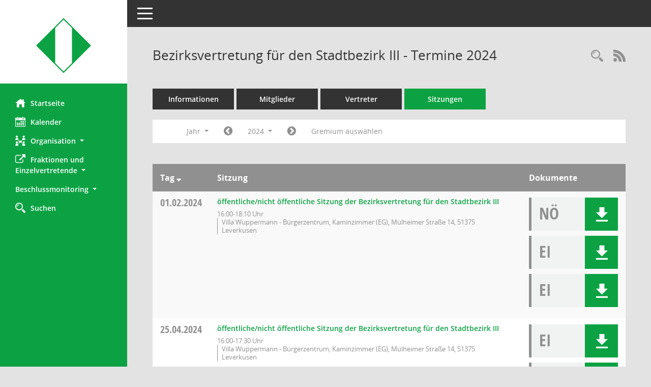

--- FILE ---
content_type: text/css
request_url: https://ris.leverkusen.de/config/layout/51373_Leverkusen/config.css
body_size: 1125
content:
/* Angepasstes CSS zu ID 51373_Leverkusen (Stand 05.04.2023 09:41:38) */
/* === smc.css === */
#smc_body table tr.smc-new td:first-child:before
{
background-color: #0CA244;
}
#smc_body table tr th a, #smc_body table tr td a
{
color: #0CA244;
}
#smc_body table tr th a:hover, #smc_body table tr th afocus, #smc_body table tr td a:hover, #smc_body table tr td afocus
{
color: #0CA244;
}
#smc_body #sidebar-wrapper
{
background-color: #0CA244;
}
#smc_body #top-bar .nav.navbar-nav > li > a:hover, #smc_body #top-bar .nav.navbar-nav > li > a:focus
{
color: #0CA244;
}
#smc_body .smc-read-more > a:hover, #smc_body .smc-read-more > a:focus
{
color: #0CA244;
}
#smc_body .smc-documents > div > div.smc-new
{
border-left: 0.3125rem solid #0CA244;
}
#smc_body .smc-documents > div > div .smc-action-group > .btn.btn-todo, #smc_body .smc-documents > div > div .smc-action-group > .btn.todo
{
background-color: #0CA244;
}
#smc_body .smc-documents > div > div .smc-action-group > .btn.btn-todo:hover, #smc_body .smc-documents > div > div .smc-action-group > .btn.btn-todo:focus, #smc_body .smc-documents > div > div .smc-action-group > .btn.todo:hover, #smc_body .smc-documents > div > div .smc-action-group > .btn.todo:focus
{
background-color: #0CA244;
}
#smc_body .smc-documents > div > div .smc-el-h > a
{
color: #0CA244;
}
#smc_body .smc-documents > div > div a:hover, #smc_body .smc-documents > div > div a:focus
{
color: #0CA244;
}
#smc_body .smc-action-group > .btn
{
background-color: #0CA244;
}
#smc_body .smc-action-group > .btn:hover, #smc_body .smc-action-group > .btn:focus
{
background-color: #0CA244;
}
#smc_body .smc-link-normal
{
color: #0CA244 !important;
}
#smc_body .smc-link-normal:hover, #smc_body .smc-link-normal:focus
{
color: #0CA244 !important;
}
#smc_body .smc-link-procedure
{
background-color: #0CA244;
}
#smc_body .smc-link-procedure:hover, #smc_body .smc-link-procedure:focus
{
background-color: #0CA244 !important;
}
#smc_body .nav.nav-tabs .nav-item.active > .nav-link
{
background-color: #0CA244;
}
#smc_body .nav.nav-tabs .nav-item.active > .nav-link:before
{
border-left: 2.5rem solid #0CA244;
}
#smc_body .nav.nav-tabs .nav-item.active > .nav-link:hover, #smc_body .nav.nav-tabs .nav-item.active > .nav-link:focus
{
background-color: #0CA244;
}
#smc_body .nav.nav-tabs .nav-item > .nav-link:hover, #smc_body .nav.nav-tabs .nav-item > .nav-link:focus
{
background-color: #0CA244;
}
#smc_body .card .card-header.smc-card-uv-leer .card-header-title:after
{
color: #0CA244;
background-color: #0CA244;
}
#smc_body .card .card-header.smc-card-uv-aktiv .card-header-title:after
{
background-color: #0CA244;
}
#smc_body .card .card-header.smc-card-uv-todo .card-header-title:after
{
background-color: #0CA244;
}
#smc_body .card.card-light > .smc-card-action .card-header-title
{
color: #0CA244;
}
#smc_body .card.card-light .card-header .card-header-title a
{
color: #0CA244;
}
#smc_body .card.card-light .card-header .card-header-title a:hover, #smc_body .card.card-light .card-header .card-header-title a:focus
{
color: #0CA244;
}
#smc_body .card.card-light .card-header .nav.nav-pills > li.active > a
{
background-color: #0CA244;
}
#smc_body .card.card-light .card-header .nav.nav-pills > li.active > a:hover, #smc_body .card.card-light .card-header .nav.nav-pills > li.active > a:focus
{
background-color: #0CA244;
}
#smc_body .smc-content-normal a
{
color: #0CA244 !important;
}
#smc_body .smc-content-normal a:hover, #smc_body .smc-content-normal a:focus
{
color: #0CA244 !important;
}
#smc_body .smc-badge-count
{
background-color: #0CA244;
}
#smc_body .smc-nav-actions > li > a:hover, #smc_body .smc-nav-actions > li > a:focus
{
color: #0CA244;
}
#smc_body .smc-nav-actions > li > a.mark
{
color: #0CA244;
}
#smc_body .smc-table .smc-table-row .smc-table-cell a
{
color: #0CA244;
}
#smc_body .smc-table .smc-table-row .smc-table-cell a:hover, #smc_body .smc-table .smc-table-row .smc-table-cell afocus
{
color: #0CA244;
}
#smc_body .smc-el-h > a
{
color: #0CA244;
}
:root
{
--blue: #0CA244;
--primary: #0CA244;
}
a
{
color: #0CA244;
}
a:hover
{
color: #0CA244;
}
.btn-primary
{
background-color: #0CA244;
border-color: #0CA244;
}
.btn-primary:hover
{
border-color: #0CA244;
}
.btn-primary:focus, .btn-primary.focus
{
border-color: #0CA244;
}
.btn-primary.disabled, .btn-primary:disabled
{
background-color: #0CA244;
border-color: #0CA244;
}
.btn-primary:not(:disabled):not(.disabled):active, .btn-primary:not(:disabled):not(.disabled).active,
.show > .btn-primary.dropdown-toggle
{
background-color: #0CA244;
}
.btn-outline-primary
{
color: #0CA244;
border-color: #0CA244;
}
.btn-outline-primary:hover
{
background-color: #0CA244;
border-color: #0CA244;
}
.btn-outline-primary.disabled, .btn-outline-primary:disabled
{
color: #0CA244;
}
.btn-outline-primary:not(:disabled):not(.disabled):active, .btn-outline-primary:not(:disabled):not(.disabled).active,
.show > .btn-outline-primary.dropdown-toggle
{
background-color: #0CA244;
border-color: #0CA244;
}
.btn-link
{
color: #0CA244;
}
.btn-link:hover
{
color: #0CA244;
}
.dropdown-item.active, .dropdown-item:active
{
background-color: #0CA244;
}
.custom-control-input:checked ~ .custom-control-label::before
{
border-color: #0CA244;
background-color: #0CA244;
}
.custom-checkbox .custom-control-input:indeterminate ~ .custom-control-label::before
{
border-color: #0CA244;
background-color: #0CA244;
}
.custom-range::-webkit-slider-thumb
{
background-color: #0CA244;
}
.custom-range::-moz-range-thumb
{
background-color: #0CA244;
}
.custom-range::-ms-thumb
{
background-color: #0CA244;
}
.page-link
{
color: #0CA244;
}
.page-link:hover
{
color: #0CA244;
}
.page-item.active .page-link
{
background-color: #0CA244;
border-color: #0CA244;
}
.badge-primary
{
background-color: #0CA244;
}
a.badge-primary:hover, a.badge-primary:focus
{
background-color: #0CA244;
}
.progress-bar
{
background-color: #0CA244;
}
.list-group-item.active
{
background-color: #0CA244;
border-color: #0CA244;
}
.bg-primary
{
background-color: #0CA244 !important;
}
a.bg-primary:hover, a.bg-primary:focus,
button.bg-primary:hover,
button.bg-primary:focus
{
background-color: #0CA244 !important;
}
.border-primary
{
border-color: #0CA244 !important;
}
.text-primary
{
color: #0CA244 !important;
}
a.text-primary:hover, a.text-primary:focus
{
color: #0CA244 !important;
}
/* Textanpassungen */
/* Basis für Anpassung Textfarben */
/* //524 RL Layout6 */

#smc_body #sidebar-wrapper ul li > a,
#smc_body #sidebar-wrapper ul li > span {
  color: #ffffff;
}
#smc_body #sidebar-wrapper ul li > a:hover,
#smc_body #sidebar-wrapper ul li > a:active {
  color: #E2E2E2;
}
#smc_body #sidebar-wrapper ul li.active > a,
#smc_body #sidebar-wrapper ul li.active > span {
  color: #E2E2E2;
}
#smc_body .nav-tabs > li.active > a {
    color: #ffffff;
}
#smc_body .nav-tabs > li.active > a:hover {
    color: #E2E2E2;
}
#smc_body .nav-tabs > li > a:hover {
    color: #E2E2E2;
}
#smc_body li.smc-ct1 > a {
	color:#ffffff !important;
}
#smc_body li.smc-ct1 > a:hover {
	color:#E2E2E2 !important;
}
#smc_body .smc-action-group > .btn {
    color: #ffffff !important;
}
#smc_body .btn-primary {
    color:#ffffff;
}
#smc_body .smc-link-procedure {
	color:#ffffff;
}
#smc_body .smc-link-procedure:hover, #smc_body .smc-link-procedure:focus 
{
    color:#E2E2E2 !important;
}
#smc_body .smc-link-procedure:before 
{
    color:#ffffff;
}
/* //514 RL Farbe normale Text-Links */
#smc_body .smc-content-normal a {
  color: #0CA244 !important;
}
#smc_body .smc-link-normal {
	color:#0CA244 !important;
}
#smc_body .smc-documents > div > div h4 > a
{
    color: #0CA244;
}
#smc_body .smc-documents > div > div a:hover,
#smc_body .smc-documents > div > div a:focus
{
    color: #0CA244;
}
#smc_body .panel-default > .panel-heading .badge {
  color: #444 !important;
}


/* Anpassung Logobreite */
#smc_body #sidebar-wrapper .smc-img-logo{max-width:200px;}
